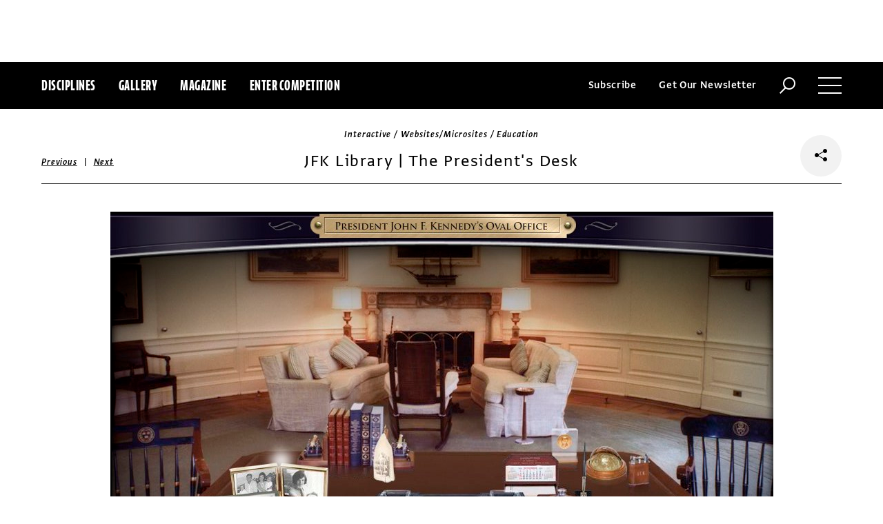

--- FILE ---
content_type: text/html; charset=utf-8
request_url: https://www.commarts.com/project/12379/jfk-library-the-president-s-desk
body_size: 7003
content:
<!DOCTYPE html>
<html lang="en-us">
<head>
<meta name="live" content="https://www.commarts.com" />
<title>JFK Library | The President&#39;s Desk | Communication Arts</title>
<link rel="canonical" href="https://www.commarts.com/project/12379/jfk-library-the-president-s-desk" />
<meta property="og:type" content="website" />
<meta property="og:url" content="https://www.commarts.com/project/12379/jfk-library-the-president-s-desk" />
<meta property="og:image" content="https://image.commarts.com/images1/6/2/5/1/152660_102_600_LTY0MzA1ODA4NDY5NDIxNzUwMA_f.jpg" />
<meta property="og:title" content="JFK Library | The President&#39;s Desk | Communication Arts" />
<meta property="og:site_name" content="Communication Arts" />
<meta name="twitter:site" content="@CommArts" />
<meta name="twitter:card" content="summary" />
<meta name="twitter:url" content="https://www.commarts.com/project/12379/jfk-library-the-president-s-desk" />
<meta name="twitter:image" content="https://image.commarts.com/images1/6/2/5/1/152660_102_600_LTY0MzA1ODA4NDY5NDIxNzUwMA_f.jpg" />
<meta name="twitter:title" content="JFK Library | The President&#39;s Desk | Communication Arts" />
<meta itemprop="name" content="JFK Library | The President&#39;s Desk | Communication Arts" />
<link rel="image_src" href="https://image.commarts.com/images1/6/2/5/1/152660_102_600_LTY0MzA1ODA4NDY5NDIxNzUwMA_f.jpg" />
    <meta charset="utf-8"> 
    <meta http-equiv="X-UA-Compatible" content="IE=edge,chrome=1"/>
    <meta name="viewport" content="width=device-width, initial-scale=1.0" />
    <meta name="google-site-verification" content="bddFx7HEhh_kZfAIXMvNKbzKWOR9Q_whmGK8Z9Zy33A" />
	<meta property="fb:admins" content="100000804667460" />

<script async src="https://www.googletagmanager.com/gtag/js?id=UA-3548598-1"></script>
<script>
  window.dataLayer = window.dataLayer || [];
  function gtag(){dataLayer.push(arguments);}
  gtag('js', new Date());

  gtag('config', 'UA-3548598-1');
</script>

    <link rel="shortcut icon" href="/content/images/favicon.ico?v=1" />
    <link rel="stylesheet" href="https://s3.amazonaws.com/fonts.typotheque.com/WF-017318-008723.css" type="text/css" />
    <link rel="stylesheet" href="/content/app/app.min.css?v=680555674" type="text/css" />
    <link rel="stylesheet" href="/content/app/all.min.css?v=640530108" type="text/css" />
    <link href="/content/library/wowbook/wow_book.min.css?v=640530110" rel="stylesheet" type="text/css" />
    <link href="/content/library/wowbook/wowbooknormalize.min.css?v=640530110" rel="stylesheet" type="text/css" />
    
    
    
    

    
        <script type='text/javascript'>var isHPTO = false;</script>
</head>
<body>
    <div class="g-fluid g-fluid-top-ad">
        <div class="clear ad-wrapper top-ad" id="top-ad"></div>
    </div>
    
    <div class="g-fluid g-fluid-header">
        <div class="clear g-fixed">
            <div class="fl nav-section">
                <div class="fl logo hidden-sm-up">
                    <a href="/"><img src="/content/images/logo-small.png" /></a>
                </div>
                <div class="fl logo logo-scrollable">
                    <a href="/"><img src="/content/images/logo-small.png" /></a>
                </div>
                <ul class="fl">
                    <li><a href="#" class="prevent-default btn-discipline">Disciplines</a></li>
                    <li><a href="/gallery">Gallery</a></li>
                    <li class="visible-sm-up"><a href="/magazines">Magazine</a></li>
                    <li class="visible-sm-up"><a href="/competitions">Enter Competition</a></li>
                </ul>
                
            </div>
            <div class="fr menu-section">
                <ul class="fr">
                    <li class="visible-md-up"><a href="#" class="prevent-default btn-subscribe">Subscribe</a></li>
                    <li class="visible-lg-up"><a href="#" class="prevent-default btn-get-newsletter">Get Our Newsletter</a></li>
                    <li><div class="prevent-default btn-search"><img src="/content/images/btn-search.png" /></div></li>
                    <li>
                        <div class="clear prevent-default btn-menu">
                            <div class="clear line-one"></div>
                            <div class="clear line-two"></div>
                            <div class="clear line-three"></div>
                        </div>
                    </li>
                </ul>
            </div>            
        </div>
        <ul class="clear floating-panel discipline-panel" data-name="discipline" data-trigger="btn-discipline" data-hover="true" data-click="true" data-closeOnDocumentClick="true" data-closeonpanelclick="true" data-slideDirection="vertical">
            <li><a href="/advertising"><img src="/content/images/disc-advertising.png"/><span>Advertising</span></a></li>
            <li><a href="/design"><img src="/content/images/disc-design.png"/><span>Design</span></a></li>
            <li><a href="/illustration"><img src="/content/images/disc-illustration.png"/><span>Illustration</span></a></li>
            <li><a href="/interactive"><img src="/content/images/disc-interactive.png"/><span>Interactive</span></a></li>
            <li><a href="/photography"><img src="/content/images/disc-photography.png"/><span>Photography</span></a></li>
            <li><a href="/typography"><img src="/content/images/disc-typography.png"/><span>Typography</span></a></li>
        </ul>
        <div class="clear g-fixed visible-md-up">
            <div class="clear floating-panel subscribe-panel" data-name="subscribe" data-trigger="btn-subscribe" data-hover="true" data-click="true" data-closeOnDocumentClick="true" data-closeonpanelclick="true" data-slideDirection="vertical">
                <div class="left"><img src="https://image2.commarts.com/images1/6/1/8/1/1/1181627_0_0_LTEyNDI3NDIwNDQyMTM1OTk3ODE1.jpg"/></div>
                <div class="right">
                    <h4>Subscribe Now</h4>
                    <ul>
                        <li>
                            <a target="_blank" href="https://sfsdata.com/commarts/subscribe.html?KEY=9NNW">
                                Subscribe<span class="arrow"></span>
                            </a>
                        </li>
                        <li>
                            <a target="_blank" href="https://store.commarts.com/StudentLookup">
                                Student<span class="arrow"></span>
                            </a>
                        </li>
                        <li>
                            <a target="_blank" href="https://sfsdata.com/commarts/gift.html?key=9GNW">
                                Gift<span class="arrow"></span>
                            </a>
                        </li>
                    </ul>
                </div>
            </div>
        </div>
        <div class="clear g-fixed">
            <div class="clear floating-panel menu-panel" data-name="menu" data-trigger="btn-menu" data-hover="false" data-click="true" data-closeondocumentclick="true" data-closeonpanelclick="true" data-slidedirection="right">
                <div class="nano">
                <div class="nano-content menu-panel-inner">
                <div class="login-links">
                        <a href="https://store.commarts.com/Account/SignIn">Sign In</a><span>|</span><a href="https://store.commarts.com/Account/CreateAccount?t=CA">Register</a>
                </div>
                <ul>
                    <li class="divider hidden-sm-up"> &mdash; </li>
                    <li class="hidden-sm-up"><a href="/magazines">Magazine</a></li>
                    <li class="hidden-sm-up"><a href="/competitions">Enter Competition</a></li>
                    <li class="divider"> &mdash; </li>
                    <li><a href="/">Home</a></li>
                     <li><a href="/columns">Columns</a></li>
                    <li><a href="/gallery?y=2026">Award Winners</a></li>
                    <li><a href="/exhibit">Exhibit</a></li>
                    <li><a href="/features">Features</a></li>
                     <li><a href="/timeline">Timeline</a></li>
                    <li><a href="/fresh">Fresh</a></li>
                    <li><a href="/webpicks">Webpicks</a></li>
                    <li><a href="/book-reviews">Book Reviews</a></li>
                    <li class="divider"> &mdash; </li>
                    <li class="hidden-md-up"><a href="https://sfsdata.com/commarts/subscribe.html?KEY=9NNW">Subscribe Now</a></li>
                    <li class="hidden-lg-up"><a href="#" class="prevent-default btn-get-newsletter">Get Our Newsletter</a></li>
                    <li><a href="/contact-us">Contact Us</a></li>
                    <li><a href="/about-us">About Us</a></li>
                    <li><a href="http://www.creativehotlist.com">Creative Hotlist</a></li>
                    <li><a href="/advertise-us">Advertise With Us</a></li>
                    <li><a href="/submissions">Submit Work</a></li>
                    <li><a href="/write-us">Write For Us</a></li>
                    <li><a href="https://store.commarts.com">Customer Service</a></li>
                    <li><a href="/privacy-policy-terms">Privacy Policy & Terms of Use</a></li>
                </ul>
               <p>©2026 Coyne & Blanchard, Inc. All rights Reserved.</p>
               <div class="divider"> &mdash; </div>
               <div class="social-icons">
                   <span>Follow Us</span> 
                   <a href="http://facebook.com/CommunicationArts" target="_blank"><div class="social-ico"><i class="fab fa-facebook-f"></i></div></a>
                   <a href="http://twitter.com/CommArts" target="_blank"><div class="social-ico"><i class="fab fa-twitter"></i></div></a>
                   <a href="http://instagram.com/communicationarts" target="_blank"><div class="social-ico"><i class="fab fa-instagram"></i></div></a><a></a>
                   
                   <a href="https://www.linkedin.com/company/37272" target="_blank"><div class="social-ico"><i class="fab fa-linkedin"></i></div></a>
                   <a href="https://flipboard.com/@CommartsMag" target="_blank"><div class="social-ico"><i class="fab fa-flipboard"></i></div></a>
                   <a href="https://www.commarts.com/feed" target="_blank"><div class="social-ico"><i class="fas fa-rss"></i></div></a>
               </div>
               </div>
               </div>
            </div>
        </div>
        <div class="clear">
        <div class="clear floating-panel search-panel" data-name="search" data-trigger="btn-search" data-hover="false" data-click="true" data-closeondocumentclick="false" data-closeonpanelclick="true" data-slidedirection="vertical">
            <div class="clear search-input">
                <div class="clear g-fixed">
<form action="/search" id="search-form" method="get">                        <input type="text" name="search-box" class="search-box" value="" autocomplete="off" size="15" maxlength="128" placeholder="Enter Search" />
                        <input type="submit" name="search-submit" class="search-submit" value="Press Enter" />
                        <div class="search-loading">Loading ...</div>
</form>                </div>
            </div>
            <div class="clear g-fixed">
                <div class="search-result" data-startrow="0">
                
                </div>
            </div>
        </div>
        </div>
    </div>
    <div class="g-fluid g-fluid-content">
        
<div class="clear g-fixed">
    <div class="project-wrapper">
    <div class="clear head-wrapper share-wrapper-4">
        <div class="category">Interactive / Websites/Microsites / Education</div>
        <h1 class="title">JFK Library | The President's Desk</h1>


<div class="nav">
            <a href="/project/23824/beta-7-com">Previous</a>
    &nbsp;|&nbsp;
            <a href="/project/13103/killing-kennedy">Next</a>
</div>

                <div class="share-widget">
            <div class="share-icon">
                <i class="fab fa-share-alt"></i>
            </div>
            <ul class="share-icons">
                <li><a href="http://twitter.com/share?url=https%3a%2f%2fwww.commarts.com%2fproject%2f12379%2fjfk-library-the-president-s-desk&amp;text=JFK+Library+%7c+The+President%27s+Desk+%40CommArts+-+" target="_blank" rel="nofollow"><i class="fab fa-twitter"></i></a></li>
                <li><a href="http://plus.google.com/share?url=https%3a%2f%2fwww.commarts.com%2fproject%2f12379%2fjfk-library-the-president-s-desk" target="_blank" rel="nofollow"><i class="fab fa-google-plus"></i></a></li>
                <li><a href="https://www.facebook.com/sharer/sharer.php?u=https%3a%2f%2fwww.commarts.com%2fproject%2f12379%2fjfk-library-the-president-s-desk&amp;t=JFK+Library+%7c+The+President%27s+Desk" target="_blank" rel="nofollow"><i class="fab fa-facebook"></i></a></li>
                <li><a href="https://pinterest.com/pin/create/button/?url=https%3a%2f%2fwww.commarts.com%2fproject%2f12379%2fjfk-library-the-president-s-desk&amp;media=https%3a%2f%2fimage.commarts.com%2fimages1%2f6%2f2%2f5%2f1%2f152660_102_1160_LTY0MzA1ODA4NDY5NDIxNzUwMA.jpg&amp;description=JFK+Library+%7c+The+President%27s+Desk" target="_blank" rel="nofollow"><i class="fab fa-pinterest"></i></a></li>
                <li><a href="http://www.linkedin.com/shareArticle?mini=true&amp;url=https%3a%2f%2fwww.commarts.com%2fproject%2f12379%2fjfk-library-the-president-s-desk&amp;title=JFK+Library+%7c+The+President%27s+Desk" target="_blank" rel="nofollow"><i class="fab fa-linkedin"></i></a></li>
            </ul>
        </div>
    </div>
    <div class="clear content-wrapper">
        <div class="nano">
            <div class="nano-content inner-wrapper inner-wrapper-normal">
                        <center><img src="https://image.commarts.com/images1/6/2/5/1/152660_102_1160_LTY0MzA1ODA4NDY5NDIxNzUwMA.jpg" /></center>
                        <div class="clear spacer"></div>
                        <div class="credits">
                                <a href="http://www-935.ibm.com/services/us/index.wss/offerfamily/igs/a1024109" target="_blank" rel="nofollow">www-935.ibm.com/services/us/index.wss/offerfamily/igs/a1024109</a><br />
                                <a href="http://microsites.jfklibrary.org/presidentsdesk" target="_blank" rel="nofollow">microsites.jfklibrary.org/presidentsdesk</a><br />
                        </div>
                <div class="captions">
                    
                </div>
                <div class="links">
                        <a href="/webpicks/jfk-library-the-president-s-desk" class="go-article-link">Go to article<span class="arrow"></span></a>
                    <a href="/gallery?d=interactive" class="go-gallery-link">See the gallery<span class="arrow"></span></a>
                </div>
<div class="related">
    <div class="head">Related</div>
    <div class="clear main-section">
        <div class="clear article-list">
            <div class="clear wrapper">
                        <div class="item item4">
                            <a class="link" href="/project/13103/killing-kennedy">
                                <span class="over-title">Killing Kennedy</span>
                                <img src="https://image0.commarts.com/images1/4/1/2/6/621445_0_250_MTczNjk4OTU3NDIwMjMwNjEwNTM.jpg" />
                            </a>
                        </div>
                        <div class="item item4">
                            <a class="link" href="/project/36413/bennett-and-clive">
                                <span class="over-title">Bennett &amp; Clive</span>
                                <img src="https://image.commarts.com/images1/0/3/6/1/1/1163068_0_250_OTM0OTM2MjA5NjIxMzQxMjk5.jpg" />
                            </a>
                        </div>
                        <div class="item item4">
                            <a class="link" href="/project/11217/sfmoma-interactive-gallery">
                                <span class="over-title">SFMOMA interactive gallery</span>
                                <img src="https://image2.commarts.com/images1/0/0/1/9/910083_0_250_MTc3Nzk5MDEwOS0yMTIyODIzNTQ4.jpg" />
                            </a>
                        </div>
                        <div class="item item4">
                            <a class="link" href="/project/22856/american-express-unstaged">
                                <span class="over-title">American Express UNSTAGED</span>
                                <img src="https://image2.commarts.com/images1/7/0/8/7/780775_0_250_LTE4ODM4MDcxODgtMTc5MTI5OTMxNw.jpg" />
                            </a>
                        </div>
                        <div class="item item4">
                            <a class="link" href="/project/36243/aguas-ar-poster">
                                <span class="over-title">Aguas AR poster</span>
                                <img src="https://image0.commarts.com/images1/3/1/6/1/1/1161321_0_250_MTI5NjY3MzUwMjIwMzMyMTA0MQ.jpg" />
                            </a>
                        </div>
                        <div class="item item4">
                            <a class="link" href="/project/26508/barovier-toso">
                                <span class="over-title">Barovier &amp; Toso</span>
                                <img src="https://image2.commarts.com/images1/8/7/9/9/997867_0_250_LTE3OTMxMDAxNDctNDk4NTI5NjAy.jpg" />
                            </a>
                        </div>
                        <div class="item item4">
                            <a class="link" href="/project/22599/aaron-jasinski">
                                <span class="over-title">Aaron Jasinski</span>
                                <img src="https://image1.commarts.com/images1/8/5/0/8/805822_0_250_NzUwMDU5NjUzODgwOTIxMTA.jpg" />
                            </a>
                        </div>
                        <div class="item item4">
                            <a class="link" href="/project/12169/the-new-garden">
                                <span class="over-title">The New Garden</span>
                                <img src="https://image.commarts.com/images1/6/1/2/1/121604_0_250_LTE0NzA3MTY5NjMxNjQzOTE5ODY0.jpg" />
                            </a>
                        </div>
                        <div class="item item4">
                            <a class="link" href="/project/34244/murray-art-museum-albury">
                                <span class="over-title">Murray Art Museum Albury</span>
                                <img src="https://image.commarts.com/images1/2/1/4/1/1/1141236_0_250_LTEyMzIwMTYwMDYyODEzNjQ0MTg.jpg" />
                            </a>
                        </div>
                        <div class="item item4">
                            <a class="link" href="/project/12680/stop-at-never">
                                <span class="over-title">Stop At Never</span>
                                <img src="https://image2.commarts.com/images1/5/7/7/2/277511_0_250_MTE5MDIwMjA0MC0xNTI3OTQwNDcw.jpg" />
                            </a>
                        </div>
                        <div class="item item4">
                            <a class="link" href="/project/28923/home-soci-t">
                                <span class="over-title">Home Soci&#233;t&#233;</span>
                                <img src="https://image2.commarts.com/images1/9/3/5/0/1/1053935_0_250_LTUwODIxNjg0MS0xMDczODE1NTMy.jpg" />
                            </a>
                        </div>
                        <div class="item item4">
                            <a class="link" href="/project/13695/dublin-rising-1916-2016">
                                <span class="over-title">Dublin Rising 1916-2016</span>
                                <img src="https://image0.commarts.com/images1/8/8/2/8/828853_0_250_LTgyODkyNDQ3Mi03MDI4NjA2MTA.jpg" />
                            </a>
                        </div>
                        <div class="item item4">
                            <a class="link" href="/project/23847/the-scandal">
                                <span class="over-title">The Scandal</span>
                                <img src="https://image0.commarts.com/images1/8/7/0/8/807837_0_250_LTE0MjI5NDgwNDEtMTIyMDUwMTA1Ng.jpg" />
                            </a>
                        </div>
                        <div class="item item4">
                            <a class="link" href="/project/37823/duchateau">
                                <span class="over-title">DUCHATEAU</span>
                                <img src="https://image2.commarts.com/images1/2/4/7/1/1/1174283_0_250_MjAxMjM1OTAyMTc2MDEwMDE4MA.jpg" />
                            </a>
                        </div>
                        <div class="item item4">
                            <a class="link" href="/project/11517/native-words-native-warriors">
                                <span class="over-title">Native Words, Native Warriors</span>
                                <img src="https://image2.commarts.com/images1/3/1/1359_0_250_LTM4ODc4MDk4MjEyODgyNzAxNDU.jpg" />
                            </a>
                        </div>
                        <div class="item item4">
                            <a class="link" href="/project/11955/kvorning-design-communication">
                                <span class="over-title">Kvorning Design &amp; Communication</span>
                                <img src="https://image0.commarts.com/images1/0/4/8/84073_0_250_LTkzNjU4MDM0OC03Njc3MjczMDI.jpg" />
                            </a>
                        </div>
                        <div class="item item4">
                            <a class="link" href="/project/11997/big-star-jeans-fashion-trip-reykjavik">
                                <span class="over-title">Big Star Jeans: Fashion Trip Reykjavik</span>
                                <img src="https://image2.commarts.com/images1/0/5/8/85015_0_250_MTMxMDAwMzkzOC0xNjI1OTQ3Njc.jpg" />
                            </a>
                        </div>
                        <div class="item item4">
                            <a class="link" href="/project/12750/hostess-cakes">
                                <span class="over-title">Hostess Cakes</span>
                                <img src="https://image1.commarts.com/images1/8/6/9/4/496878_0_250_MTE0NTgxOTcyNjIxNDI1NDg2NzU.jpg" />
                            </a>
                        </div>
                        <div class="item item4">
                            <a class="link" href="/project/32025/data-disappeared">
                                <span class="over-title">Data Disappeared</span>
                                <img src="https://image2.commarts.com/images1/1/2/2/1/1/1122131_0_250_LTExNzIyNzc2Nzk4OTMwODE3Mjg.jpg" />
                            </a>
                        </div>
                        <div class="item item4">
                            <a class="link" href="/project/29813/the-body-issue-2019">
                                <span class="over-title">The Body Issue 2019</span>
                                <img src="https://image2.commarts.com/images1/6/9/9/0/1/1099651_0_250_MjA0NDM3NDU1NDE3MjkwNjI0MTA.jpg" />
                            </a>
                        </div>
            </div>
        </div>
    </div>
</div>
            </div>
        </div>
    </div>
</div>
</div>




    </div>
    
    

<div class="paywall paywall-0">
    <div class="clear btn-close">X</div>
    <div class="nano">
        <div class="nano-content">
            <div class="paywall-wrapper">
                <h1 class="message"></h1>
                <div class="clear col-3">
                    <div class="item">
                        <div class="text">With a free Commarts account, you can enjoy 50% more free content</div>
                        <a class="link" href="https://store.commarts.com/Account/CreateAccount?t=CA">Create an Account</a>
                    </div>
                    <div class="item">
                        <div class="text">Get a subscription and have unlimited access</div>
                        <a class="link" href="https://sfsdata.com/commarts/subscribe.html?KEY=9NNW">Subscribe</a>
                    </div>
                    <div class="item">
                        <div class="text">Already a subscriber or have a Commarts account?</div>
                        <a class="link" href="https://store.commarts.com/Account/SignIn">Sign In</a>
                    </div>
                </div>
            </div>
        </div>
    </div>
</div>
<div class="paywall paywall-1">
    <div class="clear btn-close">X</div>
    <div class="nano">
        <div class="nano-content">
            <div class="paywall-wrapper">
                <h1 class="message"></h1>
                <div class="clear col-2">
                    <div class="item">
                        <div class="text">Get a subscription and have unlimited access</div>
                        <a class="link" href="https://sfsdata.com/commarts/subscribe.html?KEY=9NNW">Subscribe</a>
                    </div>
                    <div class="item">
                        <div class="text">Already a subscriber?</div>
                        <a class="link" href="https://store.commarts.com/Account/SignIn">Sign In</a>
                    </div>
                </div>
            </div>
        </div>
    </div>
</div>          <script type='text/javascript'>
        var googletag = googletag || {};
        googletag.cmd = googletag.cmd || [];
        (function () {
            var gads = document.createElement('script');
            gads.async = true;
            gads.type = 'text/javascript';
            var useSSL = 'https:' == document.location.protocol;
            gads.src = (useSSL ? 'https:' : 'http:') +
                    '//www.googletagservices.com/tag/js/gpt.js';
            var node = document.getElementsByTagName('script')[0];
            node.parentNode.insertBefore(gads, node);
        })();
    </script>
	<script type="text/javascript"> 
		/* <![CDATA[ */ 
		var google_conversion_id = 1033068197; 
		var google_custom_params = window.google_tag_params; 
		var google_remarketing_only = true; 
		/* ]]> */ 
	</script>
   
    <script type="text/javascript" src="https://cdnjs.cloudflare.com/ajax/libs/jquery/1.12.4/jquery.min.js"></script>
    <script type="text/javascript" src="https://cdnjs.cloudflare.com/ajax/libs/jqueryui/1.12.0/jquery-ui.min.js"></script>
    <script type="text/javascript" src="https://cdnjs.cloudflare.com/ajax/libs/jquery.nanoscroller/0.8.7/javascripts/jquery.nanoscroller.min.js"></script>
    <script type="text/javascript" src="https://cdnjs.cloudflare.com/ajax/libs/skrollr/0.6.30/skrollr.min.js"></script>
    <script type="text/javascript" src="https://cdnjs.cloudflare.com/ajax/libs/history.js/1.8/bundled/html4+html5/jquery.history.js"></script>
    <script type="text/javascript" src="https://cdnjs.cloudflare.com/ajax/libs/jquery.imagesloaded/4.1.1/imagesloaded.pkgd.min.js"></script>
    <script type="text/javascript" src="https://cdnjs.cloudflare.com/ajax/libs/masonry/4.1.1/masonry.pkgd.min.js"></script>
    <script type="text/javascript" src="https://cdnjs.cloudflare.com/ajax/libs/slick-carousel/1.6.0/slick.min.js"></script>
    
    <script type="text/javascript" src="/content/app/app.min.js?v=678105312" ></script>
 
    
    

</body>
</html>

--- FILE ---
content_type: text/html; charset=utf-8
request_url: https://www.google.com/recaptcha/api2/aframe
body_size: 266
content:
<!DOCTYPE HTML><html><head><meta http-equiv="content-type" content="text/html; charset=UTF-8"></head><body><script nonce="oLFcE0xE2gAoMLFgW2lzCA">/** Anti-fraud and anti-abuse applications only. See google.com/recaptcha */ try{var clients={'sodar':'https://pagead2.googlesyndication.com/pagead/sodar?'};window.addEventListener("message",function(a){try{if(a.source===window.parent){var b=JSON.parse(a.data);var c=clients[b['id']];if(c){var d=document.createElement('img');d.src=c+b['params']+'&rc='+(localStorage.getItem("rc::a")?sessionStorage.getItem("rc::b"):"");window.document.body.appendChild(d);sessionStorage.setItem("rc::e",parseInt(sessionStorage.getItem("rc::e")||0)+1);localStorage.setItem("rc::h",'1769263417003');}}}catch(b){}});window.parent.postMessage("_grecaptcha_ready", "*");}catch(b){}</script></body></html>